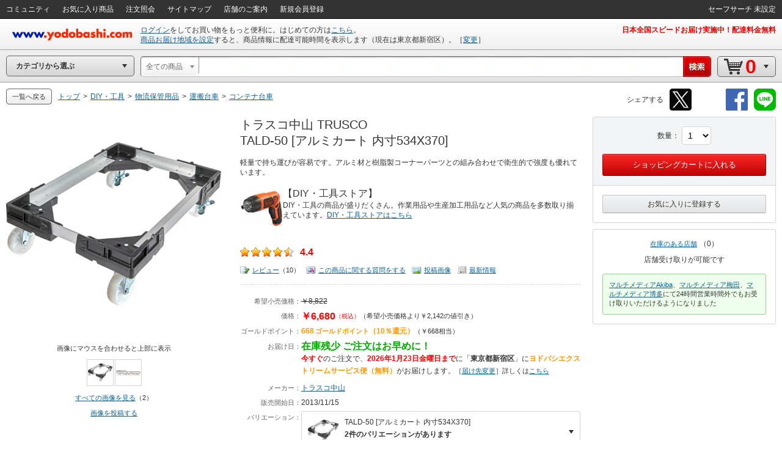

--- FILE ---
content_type: application/javascript
request_url: https://www.yodobashi.com/ws/api/ec/related/pc/pd/cate?type=RC12&sku=100000001002036355&from=1&to=21&callback=jQuery17104148927633120332_1769062093103&_=1769062096761
body_size: 904
content:
jQuery17104148927633120332_1769062093103({"products":["<div class=\"js_ppCartInTag\"><input type=\"hidden\" name=\"postCode\" value=\"1600023\"\/><\/div><div class=\"inner js_ppSku100000001002036356\"><div class=\"ppSlctr js_ppSlctr\"><input type=\"checkbox\" class=\"editCheck js_ppCheckBox\" id=\"ppchk_1769062097288_100000001002036356\" data-sku=\"100000001002036356\"\/><label for=\"ppchk_1769062097288_100000001002036356\">一緒に買う<\/label><\/div><a href=\"\/product\/100000001002036356\/\" class=\"js_ppPrdUrl\" shape=\"rect\" data-sku=\"100000001002036356\"><div class=\"pImg\"><img src=\"https:\/\/image.yodobashi.com\/product\/100\/000\/001\/002\/036\/356\/100000001002036356_10205_002.jpg\" class=\"js_ppImgUrl\"\/><\/div><div class=\"pName js_ppPrdName\"><div class=\"brand\" >トラスコ中山 TRUSCO<\/div><div class=\"product js_productName\">TALD-75 [アルミカート 内寸654X444]<\/div><\/div><\/a><div class=\"pInfo\"><ul><li><span class=\"red js_ppSalesPrice\">￥8,040<\/span><\/li><li><span class=\"orange js_ppPoint\">804<\/span><span class=\"unitPointSpace\">&nbsp;<\/span><span class=\"orange unitPoint\">ゴールドポイント<\/span><\/li><li><span class=\"red\">通常2日～4日以内<\/span>に発送可能<\/li><\/ul><\/div><\/div>"],"count":1,"skuData":[{"cartInSKU":"100000001002036356","itemId":"100000001002036356","serviceFlag":"0","amount":"1","price":"0","encryptPrice":"a2d5ea002619e6f0","pointRate":"0","encryptPointRate":"74ab67277c012bf7","salesInformationCode":"0002","salesReleaseDay":"2013\/11\/15","salesReleaseDayString":"","stockStatusCode":"0002","isDownload":"false","readCheckFlg":"0"}],"status":"0"})

--- FILE ---
content_type: application/javascript
request_url: https://www.yodobashi.com/ws/api/ec/vari?sku=100000001002036355&from=1&to=500&callback=jQuery17104148927633120332_1769062093104&_=1769062097564
body_size: 2082
content:
jQuery17104148927633120332_1769062093104({"count":1,"products":[{"sku":"100000001002036355","salesInformationCode":"0002","productNameUrl":"\/product\/100000001002036355\/","productLargeImageUrl":"https:\/\/image.yodobashi.com\/product\/100\/000\/001\/002\/036\/355\/100000001002036355_10204_002.jpg","productImgClass":null,"productMainImageUrl":"https:\/\/image.yodobashi.com\/product\/100\/000\/001\/002\/036\/355\/100000001002036355_10205_002.jpg","productMiddleImageUrl":"https:\/\/image.yodobashi.com\/product\/100\/000\/001\/002\/036\/355\/100000001002036355_10203_002.jpg","productNormalImageUrl":"https:\/\/image.yodobashi.com\/product\/100\/000\/001\/002\/036\/355\/100000001002036355_10205_002.jpg","productName":"トラスコ中山 TRUSCO<br\/>TALD-50 [アルミカート 内寸534X370]","productRevisedName":"TALD-50 [アルミカート 内寸534X370]","reviewImage":"iconStar rate4_5","reviewPoint":"4.4","fixedPrice":"￥8,822","salesPrice":"￥6,680","discountMessage":"<span class=\"fs11\">（希望小売価格より￥2,142の値引き）<\/span>","point":"668","pointRate":"（10％還元）","pointPrice":"（￥668相当）","deliPrice":null,"makerTitle":"メーカー：","makerName":"トラスコ中山","proshops":[],"dateOfSales":"2013\/11\/15","dateOfSalesTitle":"販売開始日：","gokakunin":"返品不可","deliveryDateNote":null,"productNotes":null,"productSummary":"軽量で持ち運びが容易です。アルミ材と樹脂製コーナーパーツとの組み合わせで衛生的で強度も優れています。<br><br><a href=\"\/category\/111491\/\"><img alt=\"DIY・工具ストア\" src=\"http:\/\/image.yodobashi.com\/promotion\/a\/3978\/200000017500184500\/SD_200000017500184500510B1.jpg\" width=\"70\" height=\"70\" border=\"0\" align=\"left\"><\/a><font size=\"3\">【DIY・工具ストア】<\/font><br>DIY・工具の商品が盛りだくさん。作業用品や生産加工用品など人気の商品を多数取り揃えています。<a href=\"\/category\/111491\/\">DIY・工具ストアはこちら<\/a><br><br><br clear=\"all\">","shopAcceptMessage":"店舗受け取りが可能です","isDisplayBuyboxSub":true,"storeStockCount":0,"taxationFlag":true,"taxation":"（税込）","isOpenPrice":false,"isDiscount":true,"isSalesDiscontinued":false,"deliveryTimeMessage":null,"salesInformationText":"在庫残少 ご注文はお早めに！","salesInformationTextStyle":"green","areaDisableMessage":null,"detailDisplay":{"isDisplayDeliveryDate":true,"isDisplayNavigateNewVersion":false,"isNavigateChangingZipNo":false,"arrivalDateMessage":null,"freeDeliveryMessage":null,"ebookPublicationTime":null,"ebookReleaseDate":null,"storeOnlyMessage":null,"storeExperienceOnlyMessage":null,"detailStockDisplay":{"type":"在庫あり","color":"green","message":"在庫残少 ご注文はお早めに！"},"notForSalesDisplay":null,"deliveryDisplay":{"deliveryDisplayType":"メール便配送","address":null,"deliveryTime":"2026年1月23日金曜日","shippingCarrier":"ヨドバシエクストリームサービス便","shippingCarrierWithFree":"ヨドバシエクストリームサービス便（無料）"},"salesNumberDisplay":null},"longDist":false,"stockStatusCode":"0001","deliveryDateText":"<strong class=\"red\">2026年1月23日金曜日まで<\/strong>","deliveryDelayDateTimeText":"<strong class=\"red\">今すぐ<\/strong>のご注文で、","carrierMessage":"<span class=\"orange\">ヨドバシエクストリームサービス便（無料）<\/span>が","isEnableDeliveryTag":true,"isEcPurchaseEnabled":true,"salesDiscontinuedText":"","arrivalDate":null,"eBookReadEnd":null,"mediaTag":null,"reviewCount":"<a href=\"#\" class=\"uiIconTxtS iconLiS icon01S\" shape=\"rect\">レビュー<\/a>（10）","reviewQuestion":"<a href=\"#\" class=\"uiIconTxtS iconLiS icon11S\" shape=\"rect\">この商品に関する質問をする<\/a>","reviewPostImage":"<a href=\"#\" class=\"uiIconTxtS iconLiS icon12S\" shape=\"rect\">投稿画像<\/a>","format":null},{"sku":"100000001002036356","salesInformationCode":"0002","productNameUrl":"\/product\/100000001002036356\/","productLargeImageUrl":"https:\/\/image.yodobashi.com\/product\/100\/000\/001\/002\/036\/356\/100000001002036356_10204_002.jpg","productImgClass":null,"productMainImageUrl":"https:\/\/image.yodobashi.com\/product\/100\/000\/001\/002\/036\/356\/100000001002036356_10205_002.jpg","productMiddleImageUrl":"https:\/\/image.yodobashi.com\/product\/100\/000\/001\/002\/036\/356\/100000001002036356_10203_002.jpg","productNormalImageUrl":"https:\/\/image.yodobashi.com\/product\/100\/000\/001\/002\/036\/356\/100000001002036356_10205_002.jpg","productName":"トラスコ中山 TRUSCO<br\/>TALD-75 [アルミカート 内寸654X444]","productRevisedName":"TALD-75 [アルミカート 内寸654X444]","reviewImage":null,"reviewPoint":null,"fixedPrice":"￥10,637","salesPrice":"￥8,040","discountMessage":"<span class=\"fs11\">（希望小売価格より￥2,597の値引き）<\/span>","point":"804","pointRate":"（10％還元）","pointPrice":"（￥804相当）","deliPrice":"日本全国配達料金無料","makerTitle":"メーカー：","makerName":"トラスコ中山","proshops":[],"dateOfSales":"2013\/11\/15","dateOfSalesTitle":"販売開始日：","gokakunin":"返品不可","deliveryDateNote":null,"productNotes":null,"productSummary":"軽量で持ち運びが容易です。アルミ材と樹脂製コーナーパーツとの組み合わせで衛生的で強度も優れています。","shopAcceptMessage":"店舗受け取りが可能です","isDisplayBuyboxSub":true,"storeStockCount":0,"taxationFlag":true,"taxation":"（税込）","isOpenPrice":false,"isDiscount":true,"isSalesDiscontinued":false,"deliveryTimeMessage":null,"salesInformationText":null,"salesInformationTextStyle":null,"areaDisableMessage":null,"detailDisplay":{"isDisplayDeliveryDate":false,"isDisplayNavigateNewVersion":false,"isNavigateChangingZipNo":false,"arrivalDateMessage":null,"freeDeliveryMessage":"日本全国配達料金無料","ebookPublicationTime":null,"ebookReleaseDate":null,"storeOnlyMessage":null,"storeExperienceOnlyMessage":null,"detailStockDisplay":null,"notForSalesDisplay":null,"deliveryDisplay":null,"salesNumberDisplay":null},"longDist":false,"stockStatusCode":null,"deliveryDateText":null,"deliveryDelayDateTimeText":null,"carrierMessage":null,"isEnableDeliveryTag":false,"isEcPurchaseEnabled":true,"salesDiscontinuedText":"","arrivalDate":null,"eBookReadEnd":null,"mediaTag":null,"reviewCount":"<a href=\"#\" class=\"uiIconTxtS iconLiS icon01S\" shape=\"rect\">レビュー<\/a>（0）","reviewQuestion":"<a href=\"#\" class=\"uiIconTxtS iconLiS icon11S\" shape=\"rect\">この商品に関する質問をする<\/a>","reviewPostImage":"<a href=\"#\" class=\"uiIconTxtS iconLiS icon12S\" shape=\"rect\">投稿画像<\/a>","format":null}],"status":"0"})

--- FILE ---
content_type: application/javascript
request_url: https://www.yodobashi.com/ws/api/ec/vari/nouki?sku=100000001002036355&from=1&to=20&cnt=1769062098885&callback=jQuery17104148927633120332_1769062093105&_=1769062098886
body_size: 2103
content:
jQuery17104148927633120332_1769062093105({"count":1,"products":[{"sku":"100000001002036355","salesInformationCode":"0002","productNameUrl":"\/product\/100000001002036355\/","productLargeImageUrl":"https:\/\/image.yodobashi.com\/product\/100\/000\/001\/002\/036\/355\/100000001002036355_10204_002.jpg","productImgClass":null,"productMainImageUrl":"https:\/\/image.yodobashi.com\/product\/100\/000\/001\/002\/036\/355\/100000001002036355_10205_002.jpg","productMiddleImageUrl":"https:\/\/image.yodobashi.com\/product\/100\/000\/001\/002\/036\/355\/100000001002036355_10203_002.jpg","productNormalImageUrl":"https:\/\/image.yodobashi.com\/product\/100\/000\/001\/002\/036\/355\/100000001002036355_10205_002.jpg","productName":"トラスコ中山 TRUSCO<br\/>TALD-50 [アルミカート 内寸534X370]","productRevisedName":"TALD-50 [アルミカート 内寸534X370]","reviewImage":"iconStar rate4_5","reviewPoint":"4.4","fixedPrice":"￥8,822","salesPrice":"￥6,680","discountMessage":"<span class=\"fs11\">（希望小売価格より￥2,142の値引き）<\/span>","point":"668","pointRate":"（10％還元）","pointPrice":"（￥668相当）","deliPrice":null,"makerTitle":"メーカー：","makerName":"トラスコ中山","proshops":[],"dateOfSales":"2013\/11\/15","dateOfSalesTitle":"販売開始日：","gokakunin":"返品不可","deliveryDateNote":null,"productNotes":null,"productSummary":"軽量で持ち運びが容易です。アルミ材と樹脂製コーナーパーツとの組み合わせで衛生的で強度も優れています。<br><br><a href=\"\/category\/111491\/\"><img alt=\"DIY・工具ストア\" src=\"http:\/\/image.yodobashi.com\/promotion\/a\/3978\/200000017500184500\/SD_200000017500184500510B1.jpg\" width=\"70\" height=\"70\" border=\"0\" align=\"left\"><\/a><font size=\"3\">【DIY・工具ストア】<\/font><br>DIY・工具の商品が盛りだくさん。作業用品や生産加工用品など人気の商品を多数取り揃えています。<a href=\"\/category\/111491\/\">DIY・工具ストアはこちら<\/a><br><br><br clear=\"all\">","shopAcceptMessage":"店舗受け取りが可能です","isDisplayBuyboxSub":true,"storeStockCount":0,"taxationFlag":true,"taxation":"（税込）","isOpenPrice":false,"isDiscount":true,"isSalesDiscontinued":false,"deliveryTimeMessage":null,"salesInformationText":"在庫残少 ご注文はお早めに！","salesInformationTextStyle":"green","areaDisableMessage":null,"detailDisplay":{"isDisplayDeliveryDate":true,"isDisplayNavigateNewVersion":false,"isNavigateChangingZipNo":false,"arrivalDateMessage":null,"freeDeliveryMessage":null,"ebookPublicationTime":null,"ebookReleaseDate":null,"storeOnlyMessage":null,"storeExperienceOnlyMessage":null,"detailStockDisplay":{"type":"在庫あり","color":"green","message":"在庫残少 ご注文はお早めに！"},"notForSalesDisplay":null,"deliveryDisplay":{"deliveryDisplayType":"メール便配送","address":null,"deliveryTime":"2026年1月23日金曜日","shippingCarrier":"ヨドバシエクストリームサービス便","shippingCarrierWithFree":"ヨドバシエクストリームサービス便（無料）"},"salesNumberDisplay":null},"longDist":false,"stockStatusCode":"0001","deliveryDateText":"<strong class=\"red\">2026年1月23日金曜日まで<\/strong>","deliveryDelayDateTimeText":"<strong class=\"red\">今すぐ<\/strong>のご注文で、","carrierMessage":"<span class=\"orange\">ヨドバシエクストリームサービス便（無料）<\/span>が","isEnableDeliveryTag":true,"isEcPurchaseEnabled":true,"salesDiscontinuedText":"","arrivalDate":null,"eBookReadEnd":null,"mediaTag":null,"reviewCount":"<a href=\"#\" class=\"uiIconTxtS iconLiS icon01S\" shape=\"rect\">レビュー<\/a>（10）","reviewQuestion":"<a href=\"#\" class=\"uiIconTxtS iconLiS icon11S\" shape=\"rect\">この商品に関する質問をする<\/a>","reviewPostImage":"<a href=\"#\" class=\"uiIconTxtS iconLiS icon12S\" shape=\"rect\">投稿画像<\/a>","format":null},{"sku":"100000001002036356","salesInformationCode":"0002","productNameUrl":"\/product\/100000001002036356\/","productLargeImageUrl":"https:\/\/image.yodobashi.com\/product\/100\/000\/001\/002\/036\/356\/100000001002036356_10204_002.jpg","productImgClass":null,"productMainImageUrl":"https:\/\/image.yodobashi.com\/product\/100\/000\/001\/002\/036\/356\/100000001002036356_10205_002.jpg","productMiddleImageUrl":"https:\/\/image.yodobashi.com\/product\/100\/000\/001\/002\/036\/356\/100000001002036356_10203_002.jpg","productNormalImageUrl":"https:\/\/image.yodobashi.com\/product\/100\/000\/001\/002\/036\/356\/100000001002036356_10205_002.jpg","productName":"トラスコ中山 TRUSCO<br\/>TALD-75 [アルミカート 内寸654X444]","productRevisedName":"TALD-75 [アルミカート 内寸654X444]","reviewImage":null,"reviewPoint":null,"fixedPrice":"￥10,637","salesPrice":"￥8,040","discountMessage":"<span class=\"fs11\">（希望小売価格より￥2,597の値引き）<\/span>","point":"804","pointRate":"（10％還元）","pointPrice":"（￥804相当）","deliPrice":null,"makerTitle":"メーカー：","makerName":"トラスコ中山","proshops":[],"dateOfSales":"2013\/11\/15","dateOfSalesTitle":"販売開始日：","gokakunin":"返品不可","deliveryDateNote":null,"productNotes":null,"productSummary":"軽量で持ち運びが容易です。アルミ材と樹脂製コーナーパーツとの組み合わせで衛生的で強度も優れています。","shopAcceptMessage":"店舗受け取りが可能です","isDisplayBuyboxSub":true,"storeStockCount":0,"taxationFlag":true,"taxation":"（税込）","isOpenPrice":false,"isDiscount":true,"isSalesDiscontinued":false,"deliveryTimeMessage":"<strong class=\"red\">通常2日～4日以内<\/strong>に発送可能","salesInformationText":null,"salesInformationTextStyle":"green","areaDisableMessage":null,"detailDisplay":{"isDisplayDeliveryDate":true,"isDisplayNavigateNewVersion":false,"isNavigateChangingZipNo":true,"arrivalDateMessage":null,"freeDeliveryMessage":null,"ebookPublicationTime":null,"ebookReleaseDate":null,"storeOnlyMessage":null,"storeExperienceOnlyMessage":null,"detailStockDisplay":null,"notForSalesDisplay":null,"deliveryDisplay":{"deliveryDisplayType":"強調","addMessage":"に発送可能","strongMessage":"通常2日～4日以内"},"salesNumberDisplay":null},"longDist":true,"stockStatusCode":null,"deliveryDateText":null,"deliveryDelayDateTimeText":null,"carrierMessage":null,"isEnableDeliveryTag":true,"isEcPurchaseEnabled":true,"salesDiscontinuedText":"","arrivalDate":null,"eBookReadEnd":null,"mediaTag":null,"reviewCount":"<a href=\"#\" class=\"uiIconTxtS iconLiS icon01S\" shape=\"rect\">レビュー<\/a>（0）","reviewQuestion":"<a href=\"#\" class=\"uiIconTxtS iconLiS icon11S\" shape=\"rect\">この商品に関する質問をする<\/a>","reviewPostImage":"<a href=\"#\" class=\"uiIconTxtS iconLiS icon12S\" shape=\"rect\">投稿画像<\/a>","format":null}],"status":"0"})

--- FILE ---
content_type: application/javascript
request_url: https://www.yodobashi.com/ws/api/ec/related/pc/bt?sku=100000001002036355&from=1&to=1&cnt=1769062096681&callback=jQuery17104148927633120332_1769062093102&_=1769062096682
body_size: 1178
content:
jQuery17104148927633120332_1769062093102({"items":[{"item":{"image":"<input type=\"checkbox\" style=\"display:none;\" name=\"recommendCheckbox\" id=\"1\" data-sku=\"100000001002036355\"\/><div id=\"recommendItem_1\" name=\"recommendItem_1\"><\/div><div class=\"pImg js_LotProduct\" lotindex=\"1\"><img src=\"https:\/\/image.yodobashi.com\/product\/100\/000\/001\/002\/036\/355\/100000001002036355_10205_002.jpg\"\/><\/div>","info":"<div class=\"tieInItemInfo hznList\"><ul><li>トラスコ中山 TRUSCO TALD-50 [アルミカート 内寸534X370]<\/li><li><span class=\"red\">￥6,680<\/span><\/li><\/ul><\/div><div class=\"deliInfo\"><span class=\"mr05 green\">在庫残少 ご注文はお早めに！<\/span><span class=\"red\">今すぐ<\/span>のご注文で、<span class=\"red\">2026年1月23日金曜日まで<\/span>に<span class=\"orange\">ヨドバシエクストリームサービス便（無料）<\/span>がお届け<\/div>","sku":"100000001002036355","name":"トラスコ中山 TRUSCO TALD-50 [アルミカート 内寸534X370]","price":"6680","point":"668","skuData":{"cartInSKU":"100000001002036355","itemId":"100000001002036355","serviceFlag":"0","amount":"1","price":"0","encryptPrice":"d90c7458734d4f0d","pointRate":"0","encryptPointRate":"74ab67277c012bf7","salesInformationCode":"0002","salesReleaseDay":"2013\/11\/15","salesReleaseDayString":"","stockStatusCode":"0001","isDownload":"false","readCheckFlg":"0"}}},{"item":{"image":"<input type=\"checkbox\" style=\"display:none;\" name=\"recommendCheckbox\" id=\"2\" data-sku=\"100000001002042212\"\/><div id=\"recommendItem_2\" name=\"recommendItem_2\"><input type=\"hidden\" name=\"postCode\" value=\"1600023\" \/><\/div><div class=\"pImg js_LotProduct\" lotindex=\"2\"><a target=\"_blank\" href=\"\/product\/100000001002042212\/\" shape=\"rect\"><img src=\"https:\/\/image.yodobashi.com\/product\/100\/000\/001\/002\/042\/212\/100000001002042212_10205_004.jpg\"\/><\/a><\/div>","info":"<div class=\"tieInItemInfo hznList\"><ul><li><a target=\"_blank\" href=\"\/product\/100000001002042212\/\" shape=\"rect\">トラスコ中山 TRUSCO TSK-C30B [薄型折りたたみコンテナスケル 30Lロックフタ付 透明]<\/a><\/li><li><span class=\"red\">￥1,600<\/span><\/li><\/ul><\/div><div class=\"deliInfo\"><span class=\"mr05 green\">在庫あり<\/span><span class=\"red\">今すぐ<\/span>のご注文で、<span class=\"red\">2026年1月23日金曜日まで<\/span>に<span class=\"orange\">ヨドバシエクストリームサービス便（無料）<\/span>がお届け<\/div>","sku":"100000001002042212","name":"トラスコ中山 TRUSCO TSK-C30B [薄型折りたたみコンテナスケル 30Lロックフタ付 透明]","price":"1600","point":"160","skuData":{"cartInSKU":"100000001002042212","itemId":"100000001002042212","serviceFlag":"0","amount":"1","price":"0","encryptPrice":"b826689d125e3abf","pointRate":"0","encryptPointRate":"74ab67277c012bf7","salesInformationCode":"0002","salesReleaseDay":"2013\/11\/15","salesReleaseDayString":"","stockStatusCode":"0002","isDownload":"false","readCheckFlg":"0"}}}],"count":1,"status":"0","skuData":[{"cartInSKU":"100000001002036355","itemId":"100000001002036355","serviceFlag":"0","amount":"1","price":"0","encryptPrice":"d90c7458734d4f0d","pointRate":"0","encryptPointRate":"74ab67277c012bf7","salesInformationCode":"0002","salesReleaseDay":"2013\/11\/15","salesReleaseDayString":"","stockStatusCode":"0001","isDownload":"false","readCheckFlg":"0"},{"cartInSKU":"100000001002042212","itemId":"100000001002042212","serviceFlag":"0","amount":"1","price":"0","encryptPrice":"b826689d125e3abf","pointRate":"0","encryptPointRate":"74ab67277c012bf7","salesInformationCode":"0002","salesReleaseDay":"2013\/11\/15","salesReleaseDayString":"","stockStatusCode":"0002","isDownload":"false","readCheckFlg":"0"}]})